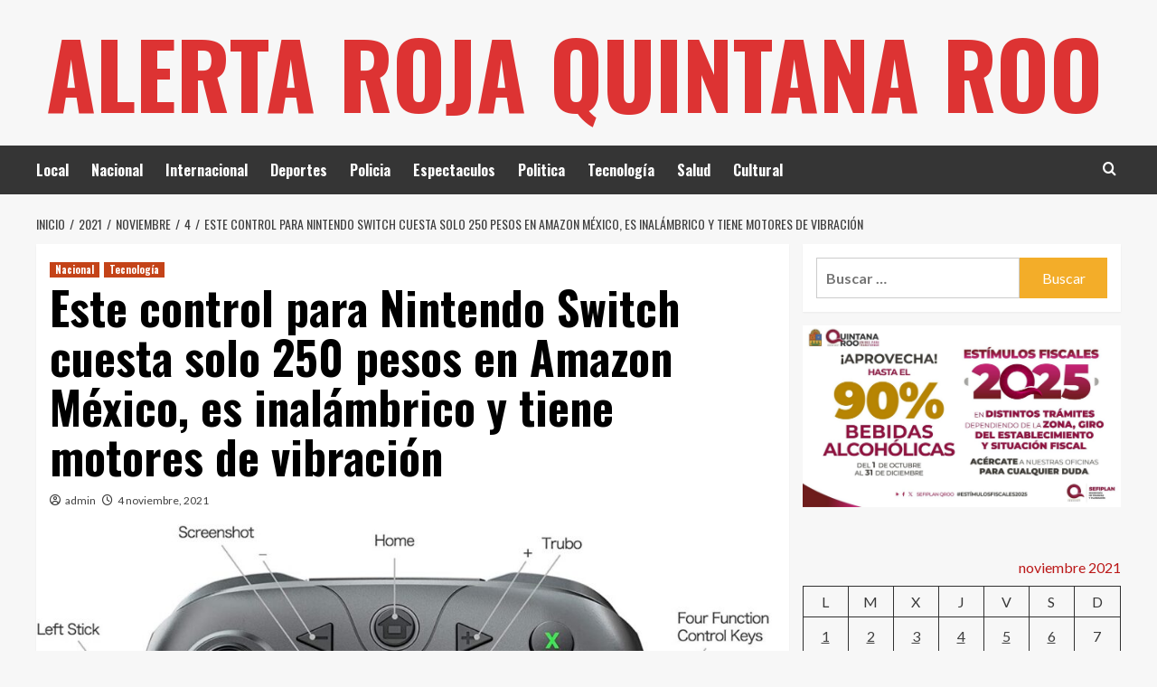

--- FILE ---
content_type: text/html; charset=UTF-8
request_url: https://alertarojaquintanaroo.com/2021/11/04/este-control-para-nintendo-switch-cuesta-solo-250-pesos-en-amazon-mexico-es-inalambrico-y-tiene-motores-de-vibracion/
body_size: 13451
content:
<!doctype html>
<html lang="es">
<head>
    <meta charset="UTF-8">
    <meta name="viewport" content="width=device-width, initial-scale=1">
    <link rel="profile" href="https://gmpg.org/xfn/11">

    <title>Este control para Nintendo Switch cuesta solo 250 pesos en Amazon México, es inalámbrico y tiene motores de vibración &#8211; Alerta Roja Quintana Roo</title>
<meta name='robots' content='max-image-preview:large' />
<link rel='preload' href='https://fonts.googleapis.com/css?family=Source%2BSans%2BPro%3A400%2C700%7CLato%3A400%2C700&#038;subset=latin&#038;display=swap' as='style' onload="this.onload=null;this.rel='stylesheet'" type='text/css' media='all' crossorigin='anonymous'>
<link rel='preconnect' href='https://fonts.googleapis.com' crossorigin='anonymous'>
<link rel='preconnect' href='https://fonts.gstatic.com' crossorigin='anonymous'>
<link rel='dns-prefetch' href='//fonts.googleapis.com' />
<link rel='dns-prefetch' href='//www.googletagmanager.com' />
<link rel='preconnect' href='https://fonts.googleapis.com' />
<link rel='preconnect' href='https://fonts.gstatic.com' />
<link rel="alternate" type="application/rss+xml" title="Alerta Roja Quintana Roo &raquo; Feed" href="https://alertarojaquintanaroo.com/feed/" />
<link rel="alternate" type="application/rss+xml" title="Alerta Roja Quintana Roo &raquo; RSS de los comentarios" href="https://alertarojaquintanaroo.com/comments/feed/" />
<link rel="alternate" title="oEmbed (JSON)" type="application/json+oembed" href="https://alertarojaquintanaroo.com/wp-json/oembed/1.0/embed?url=https%3A%2F%2Falertarojaquintanaroo.com%2F2021%2F11%2F04%2Feste-control-para-nintendo-switch-cuesta-solo-250-pesos-en-amazon-mexico-es-inalambrico-y-tiene-motores-de-vibracion%2F" />
<link rel="alternate" title="oEmbed (XML)" type="text/xml+oembed" href="https://alertarojaquintanaroo.com/wp-json/oembed/1.0/embed?url=https%3A%2F%2Falertarojaquintanaroo.com%2F2021%2F11%2F04%2Feste-control-para-nintendo-switch-cuesta-solo-250-pesos-en-amazon-mexico-es-inalambrico-y-tiene-motores-de-vibracion%2F&#038;format=xml" />
<style id='wp-img-auto-sizes-contain-inline-css' type='text/css'>
img:is([sizes=auto i],[sizes^="auto," i]){contain-intrinsic-size:3000px 1500px}
/*# sourceURL=wp-img-auto-sizes-contain-inline-css */
</style>
<style id='wp-emoji-styles-inline-css' type='text/css'>

	img.wp-smiley, img.emoji {
		display: inline !important;
		border: none !important;
		box-shadow: none !important;
		height: 1em !important;
		width: 1em !important;
		margin: 0 0.07em !important;
		vertical-align: -0.1em !important;
		background: none !important;
		padding: 0 !important;
	}
/*# sourceURL=wp-emoji-styles-inline-css */
</style>
<style id='wp-block-library-inline-css' type='text/css'>
:root{--wp-block-synced-color:#7a00df;--wp-block-synced-color--rgb:122,0,223;--wp-bound-block-color:var(--wp-block-synced-color);--wp-editor-canvas-background:#ddd;--wp-admin-theme-color:#007cba;--wp-admin-theme-color--rgb:0,124,186;--wp-admin-theme-color-darker-10:#006ba1;--wp-admin-theme-color-darker-10--rgb:0,107,160.5;--wp-admin-theme-color-darker-20:#005a87;--wp-admin-theme-color-darker-20--rgb:0,90,135;--wp-admin-border-width-focus:2px}@media (min-resolution:192dpi){:root{--wp-admin-border-width-focus:1.5px}}.wp-element-button{cursor:pointer}:root .has-very-light-gray-background-color{background-color:#eee}:root .has-very-dark-gray-background-color{background-color:#313131}:root .has-very-light-gray-color{color:#eee}:root .has-very-dark-gray-color{color:#313131}:root .has-vivid-green-cyan-to-vivid-cyan-blue-gradient-background{background:linear-gradient(135deg,#00d084,#0693e3)}:root .has-purple-crush-gradient-background{background:linear-gradient(135deg,#34e2e4,#4721fb 50%,#ab1dfe)}:root .has-hazy-dawn-gradient-background{background:linear-gradient(135deg,#faaca8,#dad0ec)}:root .has-subdued-olive-gradient-background{background:linear-gradient(135deg,#fafae1,#67a671)}:root .has-atomic-cream-gradient-background{background:linear-gradient(135deg,#fdd79a,#004a59)}:root .has-nightshade-gradient-background{background:linear-gradient(135deg,#330968,#31cdcf)}:root .has-midnight-gradient-background{background:linear-gradient(135deg,#020381,#2874fc)}:root{--wp--preset--font-size--normal:16px;--wp--preset--font-size--huge:42px}.has-regular-font-size{font-size:1em}.has-larger-font-size{font-size:2.625em}.has-normal-font-size{font-size:var(--wp--preset--font-size--normal)}.has-huge-font-size{font-size:var(--wp--preset--font-size--huge)}.has-text-align-center{text-align:center}.has-text-align-left{text-align:left}.has-text-align-right{text-align:right}.has-fit-text{white-space:nowrap!important}#end-resizable-editor-section{display:none}.aligncenter{clear:both}.items-justified-left{justify-content:flex-start}.items-justified-center{justify-content:center}.items-justified-right{justify-content:flex-end}.items-justified-space-between{justify-content:space-between}.screen-reader-text{border:0;clip-path:inset(50%);height:1px;margin:-1px;overflow:hidden;padding:0;position:absolute;width:1px;word-wrap:normal!important}.screen-reader-text:focus{background-color:#ddd;clip-path:none;color:#444;display:block;font-size:1em;height:auto;left:5px;line-height:normal;padding:15px 23px 14px;text-decoration:none;top:5px;width:auto;z-index:100000}html :where(.has-border-color){border-style:solid}html :where([style*=border-top-color]){border-top-style:solid}html :where([style*=border-right-color]){border-right-style:solid}html :where([style*=border-bottom-color]){border-bottom-style:solid}html :where([style*=border-left-color]){border-left-style:solid}html :where([style*=border-width]){border-style:solid}html :where([style*=border-top-width]){border-top-style:solid}html :where([style*=border-right-width]){border-right-style:solid}html :where([style*=border-bottom-width]){border-bottom-style:solid}html :where([style*=border-left-width]){border-left-style:solid}html :where(img[class*=wp-image-]){height:auto;max-width:100%}:where(figure){margin:0 0 1em}html :where(.is-position-sticky){--wp-admin--admin-bar--position-offset:var(--wp-admin--admin-bar--height,0px)}@media screen and (max-width:600px){html :where(.is-position-sticky){--wp-admin--admin-bar--position-offset:0px}}

/*# sourceURL=wp-block-library-inline-css */
</style><style id='wp-block-calendar-inline-css' type='text/css'>
.wp-block-calendar{text-align:center}.wp-block-calendar td,.wp-block-calendar th{border:1px solid;padding:.25em}.wp-block-calendar th{font-weight:400}.wp-block-calendar caption{background-color:inherit}.wp-block-calendar table{border-collapse:collapse;width:100%}.wp-block-calendar table.has-background th{background-color:inherit}.wp-block-calendar table.has-text-color th{color:inherit}.wp-block-calendar :where(table:not(.has-text-color)){color:#40464d}.wp-block-calendar :where(table:not(.has-text-color)) td,.wp-block-calendar :where(table:not(.has-text-color)) th{border-color:#ddd}:where(.wp-block-calendar table:not(.has-background) th){background:#ddd}
/*# sourceURL=https://alertarojaquintanaroo.com/wp-includes/blocks/calendar/style.min.css */
</style>
<style id='wp-block-image-inline-css' type='text/css'>
.wp-block-image>a,.wp-block-image>figure>a{display:inline-block}.wp-block-image img{box-sizing:border-box;height:auto;max-width:100%;vertical-align:bottom}@media not (prefers-reduced-motion){.wp-block-image img.hide{visibility:hidden}.wp-block-image img.show{animation:show-content-image .4s}}.wp-block-image[style*=border-radius] img,.wp-block-image[style*=border-radius]>a{border-radius:inherit}.wp-block-image.has-custom-border img{box-sizing:border-box}.wp-block-image.aligncenter{text-align:center}.wp-block-image.alignfull>a,.wp-block-image.alignwide>a{width:100%}.wp-block-image.alignfull img,.wp-block-image.alignwide img{height:auto;width:100%}.wp-block-image .aligncenter,.wp-block-image .alignleft,.wp-block-image .alignright,.wp-block-image.aligncenter,.wp-block-image.alignleft,.wp-block-image.alignright{display:table}.wp-block-image .aligncenter>figcaption,.wp-block-image .alignleft>figcaption,.wp-block-image .alignright>figcaption,.wp-block-image.aligncenter>figcaption,.wp-block-image.alignleft>figcaption,.wp-block-image.alignright>figcaption{caption-side:bottom;display:table-caption}.wp-block-image .alignleft{float:left;margin:.5em 1em .5em 0}.wp-block-image .alignright{float:right;margin:.5em 0 .5em 1em}.wp-block-image .aligncenter{margin-left:auto;margin-right:auto}.wp-block-image :where(figcaption){margin-bottom:1em;margin-top:.5em}.wp-block-image.is-style-circle-mask img{border-radius:9999px}@supports ((-webkit-mask-image:none) or (mask-image:none)) or (-webkit-mask-image:none){.wp-block-image.is-style-circle-mask img{border-radius:0;-webkit-mask-image:url('data:image/svg+xml;utf8,<svg viewBox="0 0 100 100" xmlns="http://www.w3.org/2000/svg"><circle cx="50" cy="50" r="50"/></svg>');mask-image:url('data:image/svg+xml;utf8,<svg viewBox="0 0 100 100" xmlns="http://www.w3.org/2000/svg"><circle cx="50" cy="50" r="50"/></svg>');mask-mode:alpha;-webkit-mask-position:center;mask-position:center;-webkit-mask-repeat:no-repeat;mask-repeat:no-repeat;-webkit-mask-size:contain;mask-size:contain}}:root :where(.wp-block-image.is-style-rounded img,.wp-block-image .is-style-rounded img){border-radius:9999px}.wp-block-image figure{margin:0}.wp-lightbox-container{display:flex;flex-direction:column;position:relative}.wp-lightbox-container img{cursor:zoom-in}.wp-lightbox-container img:hover+button{opacity:1}.wp-lightbox-container button{align-items:center;backdrop-filter:blur(16px) saturate(180%);background-color:#5a5a5a40;border:none;border-radius:4px;cursor:zoom-in;display:flex;height:20px;justify-content:center;opacity:0;padding:0;position:absolute;right:16px;text-align:center;top:16px;width:20px;z-index:100}@media not (prefers-reduced-motion){.wp-lightbox-container button{transition:opacity .2s ease}}.wp-lightbox-container button:focus-visible{outline:3px auto #5a5a5a40;outline:3px auto -webkit-focus-ring-color;outline-offset:3px}.wp-lightbox-container button:hover{cursor:pointer;opacity:1}.wp-lightbox-container button:focus{opacity:1}.wp-lightbox-container button:focus,.wp-lightbox-container button:hover,.wp-lightbox-container button:not(:hover):not(:active):not(.has-background){background-color:#5a5a5a40;border:none}.wp-lightbox-overlay{box-sizing:border-box;cursor:zoom-out;height:100vh;left:0;overflow:hidden;position:fixed;top:0;visibility:hidden;width:100%;z-index:100000}.wp-lightbox-overlay .close-button{align-items:center;cursor:pointer;display:flex;justify-content:center;min-height:40px;min-width:40px;padding:0;position:absolute;right:calc(env(safe-area-inset-right) + 16px);top:calc(env(safe-area-inset-top) + 16px);z-index:5000000}.wp-lightbox-overlay .close-button:focus,.wp-lightbox-overlay .close-button:hover,.wp-lightbox-overlay .close-button:not(:hover):not(:active):not(.has-background){background:none;border:none}.wp-lightbox-overlay .lightbox-image-container{height:var(--wp--lightbox-container-height);left:50%;overflow:hidden;position:absolute;top:50%;transform:translate(-50%,-50%);transform-origin:top left;width:var(--wp--lightbox-container-width);z-index:9999999999}.wp-lightbox-overlay .wp-block-image{align-items:center;box-sizing:border-box;display:flex;height:100%;justify-content:center;margin:0;position:relative;transform-origin:0 0;width:100%;z-index:3000000}.wp-lightbox-overlay .wp-block-image img{height:var(--wp--lightbox-image-height);min-height:var(--wp--lightbox-image-height);min-width:var(--wp--lightbox-image-width);width:var(--wp--lightbox-image-width)}.wp-lightbox-overlay .wp-block-image figcaption{display:none}.wp-lightbox-overlay button{background:none;border:none}.wp-lightbox-overlay .scrim{background-color:#fff;height:100%;opacity:.9;position:absolute;width:100%;z-index:2000000}.wp-lightbox-overlay.active{visibility:visible}@media not (prefers-reduced-motion){.wp-lightbox-overlay.active{animation:turn-on-visibility .25s both}.wp-lightbox-overlay.active img{animation:turn-on-visibility .35s both}.wp-lightbox-overlay.show-closing-animation:not(.active){animation:turn-off-visibility .35s both}.wp-lightbox-overlay.show-closing-animation:not(.active) img{animation:turn-off-visibility .25s both}.wp-lightbox-overlay.zoom.active{animation:none;opacity:1;visibility:visible}.wp-lightbox-overlay.zoom.active .lightbox-image-container{animation:lightbox-zoom-in .4s}.wp-lightbox-overlay.zoom.active .lightbox-image-container img{animation:none}.wp-lightbox-overlay.zoom.active .scrim{animation:turn-on-visibility .4s forwards}.wp-lightbox-overlay.zoom.show-closing-animation:not(.active){animation:none}.wp-lightbox-overlay.zoom.show-closing-animation:not(.active) .lightbox-image-container{animation:lightbox-zoom-out .4s}.wp-lightbox-overlay.zoom.show-closing-animation:not(.active) .lightbox-image-container img{animation:none}.wp-lightbox-overlay.zoom.show-closing-animation:not(.active) .scrim{animation:turn-off-visibility .4s forwards}}@keyframes show-content-image{0%{visibility:hidden}99%{visibility:hidden}to{visibility:visible}}@keyframes turn-on-visibility{0%{opacity:0}to{opacity:1}}@keyframes turn-off-visibility{0%{opacity:1;visibility:visible}99%{opacity:0;visibility:visible}to{opacity:0;visibility:hidden}}@keyframes lightbox-zoom-in{0%{transform:translate(calc((-100vw + var(--wp--lightbox-scrollbar-width))/2 + var(--wp--lightbox-initial-left-position)),calc(-50vh + var(--wp--lightbox-initial-top-position))) scale(var(--wp--lightbox-scale))}to{transform:translate(-50%,-50%) scale(1)}}@keyframes lightbox-zoom-out{0%{transform:translate(-50%,-50%) scale(1);visibility:visible}99%{visibility:visible}to{transform:translate(calc((-100vw + var(--wp--lightbox-scrollbar-width))/2 + var(--wp--lightbox-initial-left-position)),calc(-50vh + var(--wp--lightbox-initial-top-position))) scale(var(--wp--lightbox-scale));visibility:hidden}}
/*# sourceURL=https://alertarojaquintanaroo.com/wp-includes/blocks/image/style.min.css */
</style>
<style id='wp-block-image-theme-inline-css' type='text/css'>
:root :where(.wp-block-image figcaption){color:#555;font-size:13px;text-align:center}.is-dark-theme :root :where(.wp-block-image figcaption){color:#ffffffa6}.wp-block-image{margin:0 0 1em}
/*# sourceURL=https://alertarojaquintanaroo.com/wp-includes/blocks/image/theme.min.css */
</style>
<style id='global-styles-inline-css' type='text/css'>
:root{--wp--preset--aspect-ratio--square: 1;--wp--preset--aspect-ratio--4-3: 4/3;--wp--preset--aspect-ratio--3-4: 3/4;--wp--preset--aspect-ratio--3-2: 3/2;--wp--preset--aspect-ratio--2-3: 2/3;--wp--preset--aspect-ratio--16-9: 16/9;--wp--preset--aspect-ratio--9-16: 9/16;--wp--preset--color--black: #000000;--wp--preset--color--cyan-bluish-gray: #abb8c3;--wp--preset--color--white: #ffffff;--wp--preset--color--pale-pink: #f78da7;--wp--preset--color--vivid-red: #cf2e2e;--wp--preset--color--luminous-vivid-orange: #ff6900;--wp--preset--color--luminous-vivid-amber: #fcb900;--wp--preset--color--light-green-cyan: #7bdcb5;--wp--preset--color--vivid-green-cyan: #00d084;--wp--preset--color--pale-cyan-blue: #8ed1fc;--wp--preset--color--vivid-cyan-blue: #0693e3;--wp--preset--color--vivid-purple: #9b51e0;--wp--preset--gradient--vivid-cyan-blue-to-vivid-purple: linear-gradient(135deg,rgb(6,147,227) 0%,rgb(155,81,224) 100%);--wp--preset--gradient--light-green-cyan-to-vivid-green-cyan: linear-gradient(135deg,rgb(122,220,180) 0%,rgb(0,208,130) 100%);--wp--preset--gradient--luminous-vivid-amber-to-luminous-vivid-orange: linear-gradient(135deg,rgb(252,185,0) 0%,rgb(255,105,0) 100%);--wp--preset--gradient--luminous-vivid-orange-to-vivid-red: linear-gradient(135deg,rgb(255,105,0) 0%,rgb(207,46,46) 100%);--wp--preset--gradient--very-light-gray-to-cyan-bluish-gray: linear-gradient(135deg,rgb(238,238,238) 0%,rgb(169,184,195) 100%);--wp--preset--gradient--cool-to-warm-spectrum: linear-gradient(135deg,rgb(74,234,220) 0%,rgb(151,120,209) 20%,rgb(207,42,186) 40%,rgb(238,44,130) 60%,rgb(251,105,98) 80%,rgb(254,248,76) 100%);--wp--preset--gradient--blush-light-purple: linear-gradient(135deg,rgb(255,206,236) 0%,rgb(152,150,240) 100%);--wp--preset--gradient--blush-bordeaux: linear-gradient(135deg,rgb(254,205,165) 0%,rgb(254,45,45) 50%,rgb(107,0,62) 100%);--wp--preset--gradient--luminous-dusk: linear-gradient(135deg,rgb(255,203,112) 0%,rgb(199,81,192) 50%,rgb(65,88,208) 100%);--wp--preset--gradient--pale-ocean: linear-gradient(135deg,rgb(255,245,203) 0%,rgb(182,227,212) 50%,rgb(51,167,181) 100%);--wp--preset--gradient--electric-grass: linear-gradient(135deg,rgb(202,248,128) 0%,rgb(113,206,126) 100%);--wp--preset--gradient--midnight: linear-gradient(135deg,rgb(2,3,129) 0%,rgb(40,116,252) 100%);--wp--preset--font-size--small: 13px;--wp--preset--font-size--medium: 20px;--wp--preset--font-size--large: 36px;--wp--preset--font-size--x-large: 42px;--wp--preset--spacing--20: 0.44rem;--wp--preset--spacing--30: 0.67rem;--wp--preset--spacing--40: 1rem;--wp--preset--spacing--50: 1.5rem;--wp--preset--spacing--60: 2.25rem;--wp--preset--spacing--70: 3.38rem;--wp--preset--spacing--80: 5.06rem;--wp--preset--shadow--natural: 6px 6px 9px rgba(0, 0, 0, 0.2);--wp--preset--shadow--deep: 12px 12px 50px rgba(0, 0, 0, 0.4);--wp--preset--shadow--sharp: 6px 6px 0px rgba(0, 0, 0, 0.2);--wp--preset--shadow--outlined: 6px 6px 0px -3px rgb(255, 255, 255), 6px 6px rgb(0, 0, 0);--wp--preset--shadow--crisp: 6px 6px 0px rgb(0, 0, 0);}:root { --wp--style--global--content-size: 800px;--wp--style--global--wide-size: 1200px; }:where(body) { margin: 0; }.wp-site-blocks > .alignleft { float: left; margin-right: 2em; }.wp-site-blocks > .alignright { float: right; margin-left: 2em; }.wp-site-blocks > .aligncenter { justify-content: center; margin-left: auto; margin-right: auto; }:where(.wp-site-blocks) > * { margin-block-start: 24px; margin-block-end: 0; }:where(.wp-site-blocks) > :first-child { margin-block-start: 0; }:where(.wp-site-blocks) > :last-child { margin-block-end: 0; }:root { --wp--style--block-gap: 24px; }:root :where(.is-layout-flow) > :first-child{margin-block-start: 0;}:root :where(.is-layout-flow) > :last-child{margin-block-end: 0;}:root :where(.is-layout-flow) > *{margin-block-start: 24px;margin-block-end: 0;}:root :where(.is-layout-constrained) > :first-child{margin-block-start: 0;}:root :where(.is-layout-constrained) > :last-child{margin-block-end: 0;}:root :where(.is-layout-constrained) > *{margin-block-start: 24px;margin-block-end: 0;}:root :where(.is-layout-flex){gap: 24px;}:root :where(.is-layout-grid){gap: 24px;}.is-layout-flow > .alignleft{float: left;margin-inline-start: 0;margin-inline-end: 2em;}.is-layout-flow > .alignright{float: right;margin-inline-start: 2em;margin-inline-end: 0;}.is-layout-flow > .aligncenter{margin-left: auto !important;margin-right: auto !important;}.is-layout-constrained > .alignleft{float: left;margin-inline-start: 0;margin-inline-end: 2em;}.is-layout-constrained > .alignright{float: right;margin-inline-start: 2em;margin-inline-end: 0;}.is-layout-constrained > .aligncenter{margin-left: auto !important;margin-right: auto !important;}.is-layout-constrained > :where(:not(.alignleft):not(.alignright):not(.alignfull)){max-width: var(--wp--style--global--content-size);margin-left: auto !important;margin-right: auto !important;}.is-layout-constrained > .alignwide{max-width: var(--wp--style--global--wide-size);}body .is-layout-flex{display: flex;}.is-layout-flex{flex-wrap: wrap;align-items: center;}.is-layout-flex > :is(*, div){margin: 0;}body .is-layout-grid{display: grid;}.is-layout-grid > :is(*, div){margin: 0;}body{padding-top: 0px;padding-right: 0px;padding-bottom: 0px;padding-left: 0px;}a:where(:not(.wp-element-button)){text-decoration: none;}:root :where(.wp-element-button, .wp-block-button__link){background-color: #32373c;border-radius: 0;border-width: 0;color: #fff;font-family: inherit;font-size: inherit;font-style: inherit;font-weight: inherit;letter-spacing: inherit;line-height: inherit;padding-top: calc(0.667em + 2px);padding-right: calc(1.333em + 2px);padding-bottom: calc(0.667em + 2px);padding-left: calc(1.333em + 2px);text-decoration: none;text-transform: inherit;}.has-black-color{color: var(--wp--preset--color--black) !important;}.has-cyan-bluish-gray-color{color: var(--wp--preset--color--cyan-bluish-gray) !important;}.has-white-color{color: var(--wp--preset--color--white) !important;}.has-pale-pink-color{color: var(--wp--preset--color--pale-pink) !important;}.has-vivid-red-color{color: var(--wp--preset--color--vivid-red) !important;}.has-luminous-vivid-orange-color{color: var(--wp--preset--color--luminous-vivid-orange) !important;}.has-luminous-vivid-amber-color{color: var(--wp--preset--color--luminous-vivid-amber) !important;}.has-light-green-cyan-color{color: var(--wp--preset--color--light-green-cyan) !important;}.has-vivid-green-cyan-color{color: var(--wp--preset--color--vivid-green-cyan) !important;}.has-pale-cyan-blue-color{color: var(--wp--preset--color--pale-cyan-blue) !important;}.has-vivid-cyan-blue-color{color: var(--wp--preset--color--vivid-cyan-blue) !important;}.has-vivid-purple-color{color: var(--wp--preset--color--vivid-purple) !important;}.has-black-background-color{background-color: var(--wp--preset--color--black) !important;}.has-cyan-bluish-gray-background-color{background-color: var(--wp--preset--color--cyan-bluish-gray) !important;}.has-white-background-color{background-color: var(--wp--preset--color--white) !important;}.has-pale-pink-background-color{background-color: var(--wp--preset--color--pale-pink) !important;}.has-vivid-red-background-color{background-color: var(--wp--preset--color--vivid-red) !important;}.has-luminous-vivid-orange-background-color{background-color: var(--wp--preset--color--luminous-vivid-orange) !important;}.has-luminous-vivid-amber-background-color{background-color: var(--wp--preset--color--luminous-vivid-amber) !important;}.has-light-green-cyan-background-color{background-color: var(--wp--preset--color--light-green-cyan) !important;}.has-vivid-green-cyan-background-color{background-color: var(--wp--preset--color--vivid-green-cyan) !important;}.has-pale-cyan-blue-background-color{background-color: var(--wp--preset--color--pale-cyan-blue) !important;}.has-vivid-cyan-blue-background-color{background-color: var(--wp--preset--color--vivid-cyan-blue) !important;}.has-vivid-purple-background-color{background-color: var(--wp--preset--color--vivid-purple) !important;}.has-black-border-color{border-color: var(--wp--preset--color--black) !important;}.has-cyan-bluish-gray-border-color{border-color: var(--wp--preset--color--cyan-bluish-gray) !important;}.has-white-border-color{border-color: var(--wp--preset--color--white) !important;}.has-pale-pink-border-color{border-color: var(--wp--preset--color--pale-pink) !important;}.has-vivid-red-border-color{border-color: var(--wp--preset--color--vivid-red) !important;}.has-luminous-vivid-orange-border-color{border-color: var(--wp--preset--color--luminous-vivid-orange) !important;}.has-luminous-vivid-amber-border-color{border-color: var(--wp--preset--color--luminous-vivid-amber) !important;}.has-light-green-cyan-border-color{border-color: var(--wp--preset--color--light-green-cyan) !important;}.has-vivid-green-cyan-border-color{border-color: var(--wp--preset--color--vivid-green-cyan) !important;}.has-pale-cyan-blue-border-color{border-color: var(--wp--preset--color--pale-cyan-blue) !important;}.has-vivid-cyan-blue-border-color{border-color: var(--wp--preset--color--vivid-cyan-blue) !important;}.has-vivid-purple-border-color{border-color: var(--wp--preset--color--vivid-purple) !important;}.has-vivid-cyan-blue-to-vivid-purple-gradient-background{background: var(--wp--preset--gradient--vivid-cyan-blue-to-vivid-purple) !important;}.has-light-green-cyan-to-vivid-green-cyan-gradient-background{background: var(--wp--preset--gradient--light-green-cyan-to-vivid-green-cyan) !important;}.has-luminous-vivid-amber-to-luminous-vivid-orange-gradient-background{background: var(--wp--preset--gradient--luminous-vivid-amber-to-luminous-vivid-orange) !important;}.has-luminous-vivid-orange-to-vivid-red-gradient-background{background: var(--wp--preset--gradient--luminous-vivid-orange-to-vivid-red) !important;}.has-very-light-gray-to-cyan-bluish-gray-gradient-background{background: var(--wp--preset--gradient--very-light-gray-to-cyan-bluish-gray) !important;}.has-cool-to-warm-spectrum-gradient-background{background: var(--wp--preset--gradient--cool-to-warm-spectrum) !important;}.has-blush-light-purple-gradient-background{background: var(--wp--preset--gradient--blush-light-purple) !important;}.has-blush-bordeaux-gradient-background{background: var(--wp--preset--gradient--blush-bordeaux) !important;}.has-luminous-dusk-gradient-background{background: var(--wp--preset--gradient--luminous-dusk) !important;}.has-pale-ocean-gradient-background{background: var(--wp--preset--gradient--pale-ocean) !important;}.has-electric-grass-gradient-background{background: var(--wp--preset--gradient--electric-grass) !important;}.has-midnight-gradient-background{background: var(--wp--preset--gradient--midnight) !important;}.has-small-font-size{font-size: var(--wp--preset--font-size--small) !important;}.has-medium-font-size{font-size: var(--wp--preset--font-size--medium) !important;}.has-large-font-size{font-size: var(--wp--preset--font-size--large) !important;}.has-x-large-font-size{font-size: var(--wp--preset--font-size--x-large) !important;}
/*# sourceURL=global-styles-inline-css */
</style>

<link rel='stylesheet' id='hardnews-google-fonts-css' href='https://fonts.googleapis.com/css?family=Oswald:300,400,700' type='text/css' media='all' />
<link rel='stylesheet' id='bootstrap-css' href='https://alertarojaquintanaroo.com/wp-content/themes/covernews/assets/bootstrap/css/bootstrap.min.css?ver=6.9' type='text/css' media='all' />
<link rel='stylesheet' id='covernews-style-css' href='https://alertarojaquintanaroo.com/wp-content/themes/covernews/style.min.css?ver=2.0.3' type='text/css' media='all' />
<link rel='stylesheet' id='hardnews-css' href='https://alertarojaquintanaroo.com/wp-content/themes/hardnews/style.css?ver=2.0.3' type='text/css' media='all' />
<link rel='stylesheet' id='covernews-google-fonts-css' href='https://fonts.googleapis.com/css?family=Source%2BSans%2BPro%3A400%2C700%7CLato%3A400%2C700&#038;subset=latin&#038;display=swap' type='text/css' media='all' />
<link rel='stylesheet' id='covernews-icons-css' href='https://alertarojaquintanaroo.com/wp-content/themes/covernews/assets/icons/style.css?ver=6.9' type='text/css' media='all' />
<script type="text/javascript" src="https://alertarojaquintanaroo.com/wp-includes/js/jquery/jquery.min.js?ver=3.7.1" id="jquery-core-js"></script>
<script type="text/javascript" src="https://alertarojaquintanaroo.com/wp-includes/js/jquery/jquery-migrate.min.js?ver=3.4.1" id="jquery-migrate-js"></script>
<link rel="https://api.w.org/" href="https://alertarojaquintanaroo.com/wp-json/" /><link rel="alternate" title="JSON" type="application/json" href="https://alertarojaquintanaroo.com/wp-json/wp/v2/posts/5308" /><link rel="EditURI" type="application/rsd+xml" title="RSD" href="https://alertarojaquintanaroo.com/xmlrpc.php?rsd" />
<meta name="generator" content="WordPress 6.9" />
<link rel="canonical" href="https://alertarojaquintanaroo.com/2021/11/04/este-control-para-nintendo-switch-cuesta-solo-250-pesos-en-amazon-mexico-es-inalambrico-y-tiene-motores-de-vibracion/" />
<link rel='shortlink' href='https://alertarojaquintanaroo.com/?p=5308' />

		<!-- GA Google Analytics @ https://m0n.co/ga -->
		<script async src="https://www.googletagmanager.com/gtag/js?id=G-2HV4RCRCKQ"></script>
		<script>
			window.dataLayer = window.dataLayer || [];
			function gtag(){dataLayer.push(arguments);}
			gtag('js', new Date());
			gtag('config', 'G-2HV4RCRCKQ');
		</script>

	<meta name="generator" content="Site Kit by Google 1.170.0" /><style data-context="foundation-flickity-css">/*! Flickity v2.0.2
http://flickity.metafizzy.co
---------------------------------------------- */.flickity-enabled{position:relative}.flickity-enabled:focus{outline:0}.flickity-viewport{overflow:hidden;position:relative;height:100%}.flickity-slider{position:absolute;width:100%;height:100%}.flickity-enabled.is-draggable{-webkit-tap-highlight-color:transparent;tap-highlight-color:transparent;-webkit-user-select:none;-moz-user-select:none;-ms-user-select:none;user-select:none}.flickity-enabled.is-draggable .flickity-viewport{cursor:move;cursor:-webkit-grab;cursor:grab}.flickity-enabled.is-draggable .flickity-viewport.is-pointer-down{cursor:-webkit-grabbing;cursor:grabbing}.flickity-prev-next-button{position:absolute;top:50%;width:44px;height:44px;border:none;border-radius:50%;background:#fff;background:hsla(0,0%,100%,.75);cursor:pointer;-webkit-transform:translateY(-50%);transform:translateY(-50%)}.flickity-prev-next-button:hover{background:#fff}.flickity-prev-next-button:focus{outline:0;box-shadow:0 0 0 5px #09f}.flickity-prev-next-button:active{opacity:.6}.flickity-prev-next-button.previous{left:10px}.flickity-prev-next-button.next{right:10px}.flickity-rtl .flickity-prev-next-button.previous{left:auto;right:10px}.flickity-rtl .flickity-prev-next-button.next{right:auto;left:10px}.flickity-prev-next-button:disabled{opacity:.3;cursor:auto}.flickity-prev-next-button svg{position:absolute;left:20%;top:20%;width:60%;height:60%}.flickity-prev-next-button .arrow{fill:#333}.flickity-page-dots{position:absolute;width:100%;bottom:-25px;padding:0;margin:0;list-style:none;text-align:center;line-height:1}.flickity-rtl .flickity-page-dots{direction:rtl}.flickity-page-dots .dot{display:inline-block;width:10px;height:10px;margin:0 8px;background:#333;border-radius:50%;opacity:.25;cursor:pointer}.flickity-page-dots .dot.is-selected{opacity:1}</style><style data-context="foundation-slideout-css">.slideout-menu{position:fixed;left:0;top:0;bottom:0;right:auto;z-index:0;width:256px;overflow-y:auto;-webkit-overflow-scrolling:touch;display:none}.slideout-menu.pushit-right{left:auto;right:0}.slideout-panel{position:relative;z-index:1;will-change:transform}.slideout-open,.slideout-open .slideout-panel,.slideout-open body{overflow:hidden}.slideout-open .slideout-menu{display:block}.pushit{display:none}</style>        <style type="text/css">
                        .site-title a,
            .site-header .site-branding .site-title a:visited,
            .site-header .site-branding .site-title a:hover,
            .site-description {
                color: #dd3333            }

            body.aft-dark-mode .site-title a,
      body.aft-dark-mode .site-header .site-branding .site-title a:visited,
      body.aft-dark-mode .site-header .site-branding .site-title a:hover,
      body.aft-dark-mode .site-description {
        color: #ffffff;
      }

            .site-branding .site-title {
                font-size: 48px;
            }

            @media only screen and (max-width: 640px) {
                .header-layout-3 .site-header .site-branding .site-title,
                .site-branding .site-title {
                    font-size: 60px;

                }
              }   

           @media only screen and (max-width: 375px) {
               .header-layout-3 .site-header .site-branding .site-title,
               .site-branding .site-title {
                        font-size: 50px;

                    }
                }
                
                    .elementor-template-full-width .elementor-section.elementor-section-full_width > .elementor-container,
        .elementor-template-full-width .elementor-section.elementor-section-boxed > .elementor-container{
            max-width: 1200px;
        }
        @media (min-width: 1600px){
            .elementor-template-full-width .elementor-section.elementor-section-full_width > .elementor-container,
            .elementor-template-full-width .elementor-section.elementor-section-boxed > .elementor-container{
                max-width: 1600px;
            }
        }
        
        .align-content-left .elementor-section-stretched,
        .align-content-right .elementor-section-stretched {
            max-width: 100%;
            left: 0 !important;
        }


        </style>
        <link rel="icon" href="https://alertarojaquintanaroo.com/wp-content/uploads/2020/06/cropped-Mesa-de-trabajo-1-100-2-32x32.jpg" sizes="32x32" />
<link rel="icon" href="https://alertarojaquintanaroo.com/wp-content/uploads/2020/06/cropped-Mesa-de-trabajo-1-100-2-192x192.jpg" sizes="192x192" />
<link rel="apple-touch-icon" href="https://alertarojaquintanaroo.com/wp-content/uploads/2020/06/cropped-Mesa-de-trabajo-1-100-2-180x180.jpg" />
<meta name="msapplication-TileImage" content="https://alertarojaquintanaroo.com/wp-content/uploads/2020/06/cropped-Mesa-de-trabajo-1-100-2-270x270.jpg" />
<style>.ios7.web-app-mode.has-fixed header{ background-color: rgba(234,48,2,.88);}</style></head>

<body data-rsssl=1 class="wp-singular post-template-default single single-post postid-5308 single-format-standard wp-embed-responsive wp-theme-covernews wp-child-theme-hardnews default-content-layout archive-layout-grid scrollup-sticky-header aft-sticky-header aft-sticky-sidebar default aft-container-default aft-main-banner-slider-editors-picks-trending single-content-mode-default header-image-default align-content-left aft-and">


<div id="page" class="site">
    <a class="skip-link screen-reader-text" href="#content">Saltar al contenido</a>

<div class="header-layout-3">
<header id="masthead" class="site-header">
        <div class="masthead-banner " data-background="">
        <div class="container">
            <div class="row">
                <div class="col-md-12">
                    <div class="site-branding">
                                                    <p class="site-title font-family-1">
                                <a href="https://alertarojaquintanaroo.com/"
                                   rel="home">Alerta Roja Quintana Roo</a>
                            </p>
                        
                                            </div>
                </div>
                <div class="col-md-12">
                                    </div>
            </div>
        </div>
    </div>
    <nav id="site-navigation" class="main-navigation">
        <div class="container">
            <div class="row">
                <div class="kol-12">
                    <div class="navigation-container">



                        <span class="toggle-menu" aria-controls="primary-menu" aria-expanded="false">
                                <span class="screen-reader-text">Menú principal</span>
                                 <i class="ham"></i>
                        </span>
                        <span class="af-mobile-site-title-wrap">
                                                        <p class="site-title font-family-1">
                                <a href="https://alertarojaquintanaroo.com/"
                                   rel="home">Alerta Roja Quintana Roo</a>
                            </p>
                        </span>
                        <div class="menu main-menu"><ul id="primary-menu" class="menu"><li id="menu-item-4835" class="menu-item menu-item-type-taxonomy menu-item-object-category menu-item-4835"><a href="https://alertarojaquintanaroo.com/category/local/">Local</a></li>
<li id="menu-item-4836" class="menu-item menu-item-type-taxonomy menu-item-object-category current-post-ancestor current-menu-parent current-post-parent menu-item-4836"><a href="https://alertarojaquintanaroo.com/category/nacional/">Nacional</a></li>
<li id="menu-item-4837" class="menu-item menu-item-type-taxonomy menu-item-object-category menu-item-4837"><a href="https://alertarojaquintanaroo.com/category/internacional/">Internacional</a></li>
<li id="menu-item-4838" class="menu-item menu-item-type-taxonomy menu-item-object-category menu-item-4838"><a href="https://alertarojaquintanaroo.com/category/deportes/">Deportes</a></li>
<li id="menu-item-4839" class="menu-item menu-item-type-taxonomy menu-item-object-category menu-item-4839"><a href="https://alertarojaquintanaroo.com/category/policia/">Policia</a></li>
<li id="menu-item-4840" class="menu-item menu-item-type-taxonomy menu-item-object-category menu-item-4840"><a href="https://alertarojaquintanaroo.com/category/espectaculos/">Espectaculos</a></li>
<li id="menu-item-4841" class="menu-item menu-item-type-taxonomy menu-item-object-category menu-item-4841"><a href="https://alertarojaquintanaroo.com/category/politica/">Politica</a></li>
<li id="menu-item-4842" class="menu-item menu-item-type-taxonomy menu-item-object-category current-post-ancestor current-menu-parent current-post-parent menu-item-4842"><a href="https://alertarojaquintanaroo.com/category/tecnologia/">Tecnología</a></li>
<li id="menu-item-4843" class="menu-item menu-item-type-taxonomy menu-item-object-category menu-item-4843"><a href="https://alertarojaquintanaroo.com/category/salud/">Salud</a></li>
<li id="menu-item-4844" class="menu-item menu-item-type-taxonomy menu-item-object-category menu-item-4844"><a href="https://alertarojaquintanaroo.com/category/cultural/">Cultural</a></li>
</ul></div>
                        <div class="cart-search">

                            <div class="af-search-wrap">
                                <div class="search-overlay">
                                    <a href="#" title="Search" class="search-icon">
                                        <i class="fa fa-search"></i>
                                    </a>
                                    <div class="af-search-form">
                                        <form role="search" method="get" class="search-form" action="https://alertarojaquintanaroo.com/">
				<label>
					<span class="screen-reader-text">Buscar:</span>
					<input type="search" class="search-field" placeholder="Buscar &hellip;" value="" name="s" />
				</label>
				<input type="submit" class="search-submit" value="Buscar" />
			</form>                                    </div>
                                </div>
                            </div>
                        </div>


                    </div>
                </div>
            </div>
        </div>
    </nav>
</header>


</div>



    <div id="content" class="container">
    <div class="em-breadcrumbs font-family-1 covernews-breadcrumbs">
      <div class="row">
        <div role="navigation" aria-label="Breadcrumbs" class="breadcrumb-trail breadcrumbs" itemprop="breadcrumb"><ul class="trail-items" itemscope itemtype="http://schema.org/BreadcrumbList"><meta name="numberOfItems" content="5" /><meta name="itemListOrder" content="Ascending" /><li itemprop="itemListElement" itemscope itemtype="http://schema.org/ListItem" class="trail-item trail-begin"><a href="https://alertarojaquintanaroo.com/" rel="home" itemprop="item"><span itemprop="name">Inicio</span></a><meta itemprop="position" content="1" /></li><li itemprop="itemListElement" itemscope itemtype="http://schema.org/ListItem" class="trail-item"><a href="https://alertarojaquintanaroo.com/2021/" itemprop="item"><span itemprop="name">2021</span></a><meta itemprop="position" content="2" /></li><li itemprop="itemListElement" itemscope itemtype="http://schema.org/ListItem" class="trail-item"><a href="https://alertarojaquintanaroo.com/2021/11/" itemprop="item"><span itemprop="name">noviembre</span></a><meta itemprop="position" content="3" /></li><li itemprop="itemListElement" itemscope itemtype="http://schema.org/ListItem" class="trail-item"><a href="https://alertarojaquintanaroo.com/2021/11/04/" itemprop="item"><span itemprop="name">4</span></a><meta itemprop="position" content="4" /></li><li itemprop="itemListElement" itemscope itemtype="http://schema.org/ListItem" class="trail-item trail-end"><a href="https://alertarojaquintanaroo.com/2021/11/04/este-control-para-nintendo-switch-cuesta-solo-250-pesos-en-amazon-mexico-es-inalambrico-y-tiene-motores-de-vibracion/" itemprop="item"><span itemprop="name">Este control para Nintendo Switch cuesta solo 250 pesos en Amazon México, es inalámbrico y tiene motores de vibración</span></a><meta itemprop="position" content="5" /></li></ul></div>      </div>
    </div>
        <div class="section-block-upper row">
                <div id="primary" class="content-area">
                    <main id="main" class="site-main">

                                                    <article id="post-5308" class="af-single-article post-5308 post type-post status-publish format-standard has-post-thumbnail hentry category-nacional category-tecnologia">
                                <div class="entry-content-wrap">
                                    <header class="entry-header">

    <div class="header-details-wrapper">
        <div class="entry-header-details">
                            <div class="figure-categories figure-categories-bg">
                                        <ul class="cat-links"><li class="meta-category">
                             <a class="covernews-categories category-color-1"
                            href="https://alertarojaquintanaroo.com/category/nacional/" 
                            aria-label="Ver todas las publicaciones en Nacional"> 
                                 Nacional
                             </a>
                        </li><li class="meta-category">
                             <a class="covernews-categories category-color-1"
                            href="https://alertarojaquintanaroo.com/category/tecnologia/" 
                            aria-label="Ver todas las publicaciones en Tecnología"> 
                                 Tecnología
                             </a>
                        </li></ul>                </div>
                        <h1 class="entry-title">Este control para Nintendo Switch cuesta solo 250 pesos en Amazon México, es inalámbrico y tiene motores de vibración</h1>
            
                
    <span class="author-links">

      
        <span class="item-metadata posts-author">
          <i class="far fa-user-circle"></i>
                          <a href="https://alertarojaquintanaroo.com/author/admin-2/">
                    admin                </a>
               </span>
                    <span class="item-metadata posts-date">
          <i class="far fa-clock"></i>
          <a href="https://alertarojaquintanaroo.com/2021/11/">
            4 noviembre, 2021          </a>
        </span>
                </span>
                

                    </div>
    </div>

        <div class="aft-post-thumbnail-wrapper">    
                    <div class="post-thumbnail full-width-image">
                    <img width="1024" height="942" src="https://alertarojaquintanaroo.com/wp-content/uploads/2021/10/2222222-5-1024x942.jpg" class="attachment-covernews-featured size-covernews-featured wp-post-image" alt="2222222" decoding="async" fetchpriority="high" srcset="https://alertarojaquintanaroo.com/wp-content/uploads/2021/10/2222222-5-1024x942.jpg 1024w, https://alertarojaquintanaroo.com/wp-content/uploads/2021/10/2222222-5-300x276.jpg 300w, https://alertarojaquintanaroo.com/wp-content/uploads/2021/10/2222222-5-768x707.jpg 768w, https://alertarojaquintanaroo.com/wp-content/uploads/2021/10/2222222-5.jpg 1366w" sizes="(max-width: 1024px) 100vw, 1024px" loading="lazy" />                </div>
            
                </div>
    </header><!-- .entry-header -->                                    

    <div class="entry-content">
        <p>Existe un control para <strong>Nintendo Switch</strong> que estaba disponible por tan solo 259 pesos pero poco después de realizar la publicación este se agotó. Ahora tenemos otra opción.</p>
<p>El mismo vendedor tiene otro modelo <strong>disponible en Amazon México</strong> con algunas diferencias en el diseño y por un precio menor, costando apenas 249 pesos.</p>
<p>Al igual que el que publicamos antes, este cuenta con <strong>envío gratuito</strong> para los usuarios que tengan una suscripción activa de Amazon Prime. Eso sí, <strong>el envío puede tardar algunos días</strong>, como por ejemplo, a nosotros nos marca que llegaría el lunes.</p>
<p>Tiene un diseño estándar de controles para videojuegos, incluye su <strong>botón de captura de fotos y video</strong> además de tener funciones turbo. A pesar de su bajo costo, <strong>es inalámbrico, tiene dos motores de vibración, giroscopio</strong> y su batería de 1,200 mAh tiene una duración aproximada de ocho horas y <strong>se carga por medio de USB tipo C</strong>.</p>
                    <div class="post-item-metadata entry-meta">
                            </div>
               
        
	<nav class="navigation post-navigation" aria-label="Post navigation">
		<h2 class="screen-reader-text">Post navigation</h2>
		<div class="nav-links"><div class="nav-previous"><a href="https://alertarojaquintanaroo.com/2021/11/04/empresa-busca-crear-industria-cannabica-en-mexico-para-construccion-de-casas/" rel="prev">Previous: <span class="em-post-navigation nav-title">Empresa busca crear industria cannábica en México para construcción de casas</span></a></div><div class="nav-next"><a href="https://alertarojaquintanaroo.com/2021/11/05/argelia-acusa-a-marruecos-ante-la-onu-de-terrorismo-de-estado/" rel="next">Next: <span class="em-post-navigation nav-title">Argelia acusa a Marruecos ante la ONU de “terrorismo de Estado”</span></a></div></div>
	</nav>            </div><!-- .entry-content -->


                                </div>
                                
<div class="promotionspace enable-promotionspace">
  <div class="em-reated-posts  col-ten">
    <div class="row">
                <h3 class="related-title">
            Más historias          </h3>
                <div class="row">
                      <div class="col-sm-4 latest-posts-grid" data-mh="latest-posts-grid">
              <div class="spotlight-post">
                <figure class="categorised-article inside-img">
                  <div class="categorised-article-wrapper">
                    <div class="data-bg-hover data-bg-categorised read-bg-img">
                      <a href="https://alertarojaquintanaroo.com/2026/01/22/internet-de-la-cfe-desde-150-pesos-requisitos-y-como-contratar-el-servicio-este-2026/"
                        aria-label="Internet de la CFE desde 150 pesos: requisitos y cómo contratar el servicio este 2026">
                        <img width="300" height="169" src="https://alertarojaquintanaroo.com/wp-content/uploads/2026/01/WhatsApp-Image-2026-01-22-at-10.41.13-300x169.jpeg" class="attachment-medium size-medium wp-post-image" alt="WhatsApp Image 2026-01-22 at 10.41.13" decoding="async" srcset="https://alertarojaquintanaroo.com/wp-content/uploads/2026/01/WhatsApp-Image-2026-01-22-at-10.41.13-300x169.jpeg 300w, https://alertarojaquintanaroo.com/wp-content/uploads/2026/01/WhatsApp-Image-2026-01-22-at-10.41.13-1024x577.jpeg 1024w, https://alertarojaquintanaroo.com/wp-content/uploads/2026/01/WhatsApp-Image-2026-01-22-at-10.41.13-768x432.jpeg 768w, https://alertarojaquintanaroo.com/wp-content/uploads/2026/01/WhatsApp-Image-2026-01-22-at-10.41.13.jpeg 1300w" sizes="(max-width: 300px) 100vw, 300px" loading="lazy" />                      </a>
                    </div>
                  </div>
                                    <div class="figure-categories figure-categories-bg">

                    <ul class="cat-links"><li class="meta-category">
                             <a class="covernews-categories category-color-1"
                            href="https://alertarojaquintanaroo.com/category/nacional/" 
                            aria-label="Ver todas las publicaciones en Nacional"> 
                                 Nacional
                             </a>
                        </li></ul>                  </div>
                </figure>

                <figcaption>

                  <h3 class="article-title article-title-1">
                    <a href="https://alertarojaquintanaroo.com/2026/01/22/internet-de-la-cfe-desde-150-pesos-requisitos-y-como-contratar-el-servicio-este-2026/">
                      Internet de la CFE desde 150 pesos: requisitos y cómo contratar el servicio este 2026                    </a>
                  </h3>
                  <div class="grid-item-metadata">
                    
    <span class="author-links">

      
        <span class="item-metadata posts-author">
          <i class="far fa-user-circle"></i>
                          <a href="https://alertarojaquintanaroo.com/author/admin-2/">
                    admin                </a>
               </span>
                    <span class="item-metadata posts-date">
          <i class="far fa-clock"></i>
          <a href="https://alertarojaquintanaroo.com/2026/01/">
            22 enero, 2026          </a>
        </span>
                      <span class="aft-comment-count">
            <a href="https://alertarojaquintanaroo.com/2026/01/22/internet-de-la-cfe-desde-150-pesos-requisitos-y-como-contratar-el-servicio-este-2026/">
              <i class="far fa-comment"></i>
              <span class="aft-show-hover">
                0              </span>
            </a>
          </span>
          </span>
                  </div>
                </figcaption>
              </div>
            </div>
                      <div class="col-sm-4 latest-posts-grid" data-mh="latest-posts-grid">
              <div class="spotlight-post">
                <figure class="categorised-article inside-img">
                  <div class="categorised-article-wrapper">
                    <div class="data-bg-hover data-bg-categorised read-bg-img">
                      <a href="https://alertarojaquintanaroo.com/2026/01/22/el-inegi-confirma-una-reduccion-en-la-tasa-de-homicidios/"
                        aria-label="El INEGI confirma una reducción en la tasa de homicidios">
                        <img width="300" height="187" src="https://alertarojaquintanaroo.com/wp-content/uploads/2026/01/WhatsApp-Image-2026-01-22-at-10.17.57-300x187.jpeg" class="attachment-medium size-medium wp-post-image" alt="WhatsApp Image 2026-01-22 at 10.17.57" decoding="async" srcset="https://alertarojaquintanaroo.com/wp-content/uploads/2026/01/WhatsApp-Image-2026-01-22-at-10.17.57-300x187.jpeg 300w, https://alertarojaquintanaroo.com/wp-content/uploads/2026/01/WhatsApp-Image-2026-01-22-at-10.17.57-1024x637.jpeg 1024w, https://alertarojaquintanaroo.com/wp-content/uploads/2026/01/WhatsApp-Image-2026-01-22-at-10.17.57-768x478.jpeg 768w, https://alertarojaquintanaroo.com/wp-content/uploads/2026/01/WhatsApp-Image-2026-01-22-at-10.17.57-1536x956.jpeg 1536w, https://alertarojaquintanaroo.com/wp-content/uploads/2026/01/WhatsApp-Image-2026-01-22-at-10.17.57.jpeg 1600w" sizes="(max-width: 300px) 100vw, 300px" loading="lazy" />                      </a>
                    </div>
                  </div>
                                    <div class="figure-categories figure-categories-bg">

                    <ul class="cat-links"><li class="meta-category">
                             <a class="covernews-categories category-color-1"
                            href="https://alertarojaquintanaroo.com/category/nacional/" 
                            aria-label="Ver todas las publicaciones en Nacional"> 
                                 Nacional
                             </a>
                        </li></ul>                  </div>
                </figure>

                <figcaption>

                  <h3 class="article-title article-title-1">
                    <a href="https://alertarojaquintanaroo.com/2026/01/22/el-inegi-confirma-una-reduccion-en-la-tasa-de-homicidios/">
                      El INEGI confirma una reducción en la tasa de homicidios                    </a>
                  </h3>
                  <div class="grid-item-metadata">
                    
    <span class="author-links">

      
        <span class="item-metadata posts-author">
          <i class="far fa-user-circle"></i>
                          <a href="https://alertarojaquintanaroo.com/author/admin-2/">
                    admin                </a>
               </span>
                    <span class="item-metadata posts-date">
          <i class="far fa-clock"></i>
          <a href="https://alertarojaquintanaroo.com/2026/01/">
            22 enero, 2026          </a>
        </span>
                      <span class="aft-comment-count">
            <a href="https://alertarojaquintanaroo.com/2026/01/22/el-inegi-confirma-una-reduccion-en-la-tasa-de-homicidios/">
              <i class="far fa-comment"></i>
              <span class="aft-show-hover">
                0              </span>
            </a>
          </span>
          </span>
                  </div>
                </figcaption>
              </div>
            </div>
                      <div class="col-sm-4 latest-posts-grid" data-mh="latest-posts-grid">
              <div class="spotlight-post">
                <figure class="categorised-article inside-img">
                  <div class="categorised-article-wrapper">
                    <div class="data-bg-hover data-bg-categorised read-bg-img">
                      <a href="https://alertarojaquintanaroo.com/2026/01/22/espectaculo-astronomico-en-mexico-seis-planetas-se-alinearan-en-el-cielo-de-febrero/"
                        aria-label="Espectáculo astronómico en México: seis planetas se alinearán en el cielo de febrero">
                        <img width="300" height="169" src="https://alertarojaquintanaroo.com/wp-content/uploads/2026/01/WhatsApp-Image-2026-01-22-at-09.35.06-300x169.jpeg" class="attachment-medium size-medium wp-post-image" alt="WhatsApp Image 2026-01-22 at 09.35.06" decoding="async" loading="lazy" srcset="https://alertarojaquintanaroo.com/wp-content/uploads/2026/01/WhatsApp-Image-2026-01-22-at-09.35.06-300x169.jpeg 300w, https://alertarojaquintanaroo.com/wp-content/uploads/2026/01/WhatsApp-Image-2026-01-22-at-09.35.06-1024x577.jpeg 1024w, https://alertarojaquintanaroo.com/wp-content/uploads/2026/01/WhatsApp-Image-2026-01-22-at-09.35.06-768x432.jpeg 768w, https://alertarojaquintanaroo.com/wp-content/uploads/2026/01/WhatsApp-Image-2026-01-22-at-09.35.06.jpeg 1300w" sizes="auto, (max-width: 300px) 100vw, 300px" />                      </a>
                    </div>
                  </div>
                                    <div class="figure-categories figure-categories-bg">

                    <ul class="cat-links"><li class="meta-category">
                             <a class="covernews-categories category-color-1"
                            href="https://alertarojaquintanaroo.com/category/tecnologia/" 
                            aria-label="Ver todas las publicaciones en Tecnología"> 
                                 Tecnología
                             </a>
                        </li></ul>                  </div>
                </figure>

                <figcaption>

                  <h3 class="article-title article-title-1">
                    <a href="https://alertarojaquintanaroo.com/2026/01/22/espectaculo-astronomico-en-mexico-seis-planetas-se-alinearan-en-el-cielo-de-febrero/">
                      Espectáculo astronómico en México: seis planetas se alinearán en el cielo de febrero                    </a>
                  </h3>
                  <div class="grid-item-metadata">
                    
    <span class="author-links">

      
        <span class="item-metadata posts-author">
          <i class="far fa-user-circle"></i>
                          <a href="https://alertarojaquintanaroo.com/author/admin-2/">
                    admin                </a>
               </span>
                    <span class="item-metadata posts-date">
          <i class="far fa-clock"></i>
          <a href="https://alertarojaquintanaroo.com/2026/01/">
            22 enero, 2026          </a>
        </span>
                      <span class="aft-comment-count">
            <a href="https://alertarojaquintanaroo.com/2026/01/22/espectaculo-astronomico-en-mexico-seis-planetas-se-alinearan-en-el-cielo-de-febrero/">
              <i class="far fa-comment"></i>
              <span class="aft-show-hover">
                0              </span>
            </a>
          </span>
          </span>
                  </div>
                </figcaption>
              </div>
            </div>
                  </div>
      
    </div>
  </div>
</div>
                                                            </article>
                        
                    </main><!-- #main -->
                </div><!-- #primary -->
                                <aside id="secondary" class="widget-area sidebar-sticky-top">
	<div id="search-2" class="widget covernews-widget widget_search"><form role="search" method="get" class="search-form" action="https://alertarojaquintanaroo.com/">
				<label>
					<span class="screen-reader-text">Buscar:</span>
					<input type="search" class="search-field" placeholder="Buscar &hellip;" value="" name="s" />
				</label>
				<input type="submit" class="search-submit" value="Buscar" />
			</form></div><div id="block-51" class="widget covernews-widget widget_block widget_media_image">
<figure class="wp-block-image size-full"><img loading="lazy" decoding="async" width="1600" height="910" src="https://alertarojaquintanaroo.com/wp-content/uploads/2025/12/WhatsApp-Image-2025-12-16-at-10.31.55.jpeg" alt="" class="wp-image-38262" srcset="https://alertarojaquintanaroo.com/wp-content/uploads/2025/12/WhatsApp-Image-2025-12-16-at-10.31.55.jpeg 1600w, https://alertarojaquintanaroo.com/wp-content/uploads/2025/12/WhatsApp-Image-2025-12-16-at-10.31.55-300x171.jpeg 300w, https://alertarojaquintanaroo.com/wp-content/uploads/2025/12/WhatsApp-Image-2025-12-16-at-10.31.55-1024x582.jpeg 1024w, https://alertarojaquintanaroo.com/wp-content/uploads/2025/12/WhatsApp-Image-2025-12-16-at-10.31.55-768x437.jpeg 768w, https://alertarojaquintanaroo.com/wp-content/uploads/2025/12/WhatsApp-Image-2025-12-16-at-10.31.55-1536x874.jpeg 1536w" sizes="auto, (max-width: 1600px) 100vw, 1600px" /></figure>
</div><div id="block-46" class="widget covernews-widget widget_block widget_media_image"></div><div id="block-5" class="widget covernews-widget widget_block widget_calendar"><div class="wp-block-calendar"><table id="wp-calendar" class="wp-calendar-table">
	<caption>noviembre 2021</caption>
	<thead>
	<tr>
		<th scope="col" aria-label="lunes">L</th>
		<th scope="col" aria-label="martes">M</th>
		<th scope="col" aria-label="miércoles">X</th>
		<th scope="col" aria-label="jueves">J</th>
		<th scope="col" aria-label="viernes">V</th>
		<th scope="col" aria-label="sábado">S</th>
		<th scope="col" aria-label="domingo">D</th>
	</tr>
	</thead>
	<tbody>
	<tr><td><a href="https://alertarojaquintanaroo.com/2021/11/01/" aria-label="Entradas publicadas el 1 November, 2021">1</a></td><td><a href="https://alertarojaquintanaroo.com/2021/11/02/" aria-label="Entradas publicadas el 2 November, 2021">2</a></td><td><a href="https://alertarojaquintanaroo.com/2021/11/03/" aria-label="Entradas publicadas el 3 November, 2021">3</a></td><td><a href="https://alertarojaquintanaroo.com/2021/11/04/" aria-label="Entradas publicadas el 4 November, 2021">4</a></td><td><a href="https://alertarojaquintanaroo.com/2021/11/05/" aria-label="Entradas publicadas el 5 November, 2021">5</a></td><td><a href="https://alertarojaquintanaroo.com/2021/11/06/" aria-label="Entradas publicadas el 6 November, 2021">6</a></td><td>7</td>
	</tr>
	<tr>
		<td>8</td><td><a href="https://alertarojaquintanaroo.com/2021/11/09/" aria-label="Entradas publicadas el 9 November, 2021">9</a></td><td><a href="https://alertarojaquintanaroo.com/2021/11/10/" aria-label="Entradas publicadas el 10 November, 2021">10</a></td><td><a href="https://alertarojaquintanaroo.com/2021/11/11/" aria-label="Entradas publicadas el 11 November, 2021">11</a></td><td><a href="https://alertarojaquintanaroo.com/2021/11/12/" aria-label="Entradas publicadas el 12 November, 2021">12</a></td><td><a href="https://alertarojaquintanaroo.com/2021/11/13/" aria-label="Entradas publicadas el 13 November, 2021">13</a></td><td>14</td>
	</tr>
	<tr>
		<td>15</td><td>16</td><td><a href="https://alertarojaquintanaroo.com/2021/11/17/" aria-label="Entradas publicadas el 17 November, 2021">17</a></td><td><a href="https://alertarojaquintanaroo.com/2021/11/18/" aria-label="Entradas publicadas el 18 November, 2021">18</a></td><td>19</td><td><a href="https://alertarojaquintanaroo.com/2021/11/20/" aria-label="Entradas publicadas el 20 November, 2021">20</a></td><td>21</td>
	</tr>
	<tr>
		<td><a href="https://alertarojaquintanaroo.com/2021/11/22/" aria-label="Entradas publicadas el 22 November, 2021">22</a></td><td>23</td><td><a href="https://alertarojaquintanaroo.com/2021/11/24/" aria-label="Entradas publicadas el 24 November, 2021">24</a></td><td><a href="https://alertarojaquintanaroo.com/2021/11/25/" aria-label="Entradas publicadas el 25 November, 2021">25</a></td><td><a href="https://alertarojaquintanaroo.com/2021/11/26/" aria-label="Entradas publicadas el 26 November, 2021">26</a></td><td><a href="https://alertarojaquintanaroo.com/2021/11/27/" aria-label="Entradas publicadas el 27 November, 2021">27</a></td><td>28</td>
	</tr>
	<tr>
		<td><a href="https://alertarojaquintanaroo.com/2021/11/29/" aria-label="Entradas publicadas el 29 November, 2021">29</a></td><td><a href="https://alertarojaquintanaroo.com/2021/11/30/" aria-label="Entradas publicadas el 30 November, 2021">30</a></td>
		<td class="pad" colspan="5">&nbsp;</td>
	</tr>
	</tbody>
	</table><nav aria-label="Meses anteriores y posteriores" class="wp-calendar-nav">
		<span class="wp-calendar-nav-prev"><a href="https://alertarojaquintanaroo.com/2021/10/">&laquo; Oct</a></span>
		<span class="pad">&nbsp;</span>
		<span class="wp-calendar-nav-next"><a href="https://alertarojaquintanaroo.com/2021/12/">Dic &raquo;</a></span>
	</nav></div></div><div id="block-8" class="widget covernews-widget widget_block"><a class="twitter-timeline" href="https://twitter.com/GobQuintanaRoo?ref_src=twsrc%5Etfw">Tweets by GobQuintanaRoo</a> <script async src="https://platform.twitter.com/widgets.js" charset="utf-8"></script></div><div id="block-12" class="widget covernews-widget widget_block widget_media_image"></div></aside><!-- #secondary -->
            </div>

</div>

<div class="af-main-banner-latest-posts grid-layout">
  <div class="container">
    <div class="row">
      <div class="widget-title-section">
            <h2 class="widget-title header-after1">
      <span class="header-after ">
                Te pueden interesar      </span>
    </h2>

      </div>
      <div class="row">
                    <div class="col-sm-15 latest-posts-grid" data-mh="latest-posts-grid">
              <div class="spotlight-post">
                <figure class="categorised-article inside-img">
                  <div class="categorised-article-wrapper">
                    <div class="data-bg-hover data-bg-categorised read-bg-img">
                      <a href="https://alertarojaquintanaroo.com/2026/01/22/internet-de-la-cfe-desde-150-pesos-requisitos-y-como-contratar-el-servicio-este-2026/"
                        aria-label="Internet de la CFE desde 150 pesos: requisitos y cómo contratar el servicio este 2026">
                        <img width="300" height="169" src="https://alertarojaquintanaroo.com/wp-content/uploads/2026/01/WhatsApp-Image-2026-01-22-at-10.41.13-300x169.jpeg" class="attachment-medium size-medium wp-post-image" alt="WhatsApp Image 2026-01-22 at 10.41.13" decoding="async" loading="lazy" srcset="https://alertarojaquintanaroo.com/wp-content/uploads/2026/01/WhatsApp-Image-2026-01-22-at-10.41.13-300x169.jpeg 300w, https://alertarojaquintanaroo.com/wp-content/uploads/2026/01/WhatsApp-Image-2026-01-22-at-10.41.13-1024x577.jpeg 1024w, https://alertarojaquintanaroo.com/wp-content/uploads/2026/01/WhatsApp-Image-2026-01-22-at-10.41.13-768x432.jpeg 768w, https://alertarojaquintanaroo.com/wp-content/uploads/2026/01/WhatsApp-Image-2026-01-22-at-10.41.13.jpeg 1300w" sizes="auto, (max-width: 300px) 100vw, 300px" />                      </a>
                    </div>
                  </div>
                                    <div class="figure-categories figure-categories-bg">

                    <ul class="cat-links"><li class="meta-category">
                             <a class="covernews-categories category-color-1"
                            href="https://alertarojaquintanaroo.com/category/nacional/" 
                            aria-label="Ver todas las publicaciones en Nacional"> 
                                 Nacional
                             </a>
                        </li></ul>                  </div>
                </figure>

                <figcaption>

                  <h3 class="article-title article-title-1">
                    <a href="https://alertarojaquintanaroo.com/2026/01/22/internet-de-la-cfe-desde-150-pesos-requisitos-y-como-contratar-el-servicio-este-2026/">
                      Internet de la CFE desde 150 pesos: requisitos y cómo contratar el servicio este 2026                    </a>
                  </h3>
                  <div class="grid-item-metadata">
                    
    <span class="author-links">

      
        <span class="item-metadata posts-author">
          <i class="far fa-user-circle"></i>
                          <a href="https://alertarojaquintanaroo.com/author/admin-2/">
                    admin                </a>
               </span>
                    <span class="item-metadata posts-date">
          <i class="far fa-clock"></i>
          <a href="https://alertarojaquintanaroo.com/2026/01/">
            22 enero, 2026          </a>
        </span>
                      <span class="aft-comment-count">
            <a href="https://alertarojaquintanaroo.com/2026/01/22/internet-de-la-cfe-desde-150-pesos-requisitos-y-como-contratar-el-servicio-este-2026/">
              <i class="far fa-comment"></i>
              <span class="aft-show-hover">
                0              </span>
            </a>
          </span>
          </span>
                  </div>
                </figcaption>
              </div>
            </div>
                      <div class="col-sm-15 latest-posts-grid" data-mh="latest-posts-grid">
              <div class="spotlight-post">
                <figure class="categorised-article inside-img">
                  <div class="categorised-article-wrapper">
                    <div class="data-bg-hover data-bg-categorised read-bg-img">
                      <a href="https://alertarojaquintanaroo.com/2026/01/22/milica-y-alana-vuelven-esta-es-la-cartelera-completa-de-supernova-genesis/"
                        aria-label="¡Milica y Alana vuelven! Esta es la cartelera completa de Supernova Genesis">
                        <img width="300" height="169" src="https://alertarojaquintanaroo.com/wp-content/uploads/2026/01/WhatsApp-Image-2026-01-22-at-10.36.40-300x169.jpeg" class="attachment-medium size-medium wp-post-image" alt="WhatsApp Image 2026-01-22 at 10.36.40" decoding="async" loading="lazy" srcset="https://alertarojaquintanaroo.com/wp-content/uploads/2026/01/WhatsApp-Image-2026-01-22-at-10.36.40-300x169.jpeg 300w, https://alertarojaquintanaroo.com/wp-content/uploads/2026/01/WhatsApp-Image-2026-01-22-at-10.36.40-1024x577.jpeg 1024w, https://alertarojaquintanaroo.com/wp-content/uploads/2026/01/WhatsApp-Image-2026-01-22-at-10.36.40-768x432.jpeg 768w, https://alertarojaquintanaroo.com/wp-content/uploads/2026/01/WhatsApp-Image-2026-01-22-at-10.36.40.jpeg 1300w" sizes="auto, (max-width: 300px) 100vw, 300px" />                      </a>
                    </div>
                  </div>
                                    <div class="figure-categories figure-categories-bg">

                    <ul class="cat-links"><li class="meta-category">
                             <a class="covernews-categories category-color-1"
                            href="https://alertarojaquintanaroo.com/category/deportes/" 
                            aria-label="Ver todas las publicaciones en Deportes"> 
                                 Deportes
                             </a>
                        </li></ul>                  </div>
                </figure>

                <figcaption>

                  <h3 class="article-title article-title-1">
                    <a href="https://alertarojaquintanaroo.com/2026/01/22/milica-y-alana-vuelven-esta-es-la-cartelera-completa-de-supernova-genesis/">
                      ¡Milica y Alana vuelven! Esta es la cartelera completa de Supernova Genesis                    </a>
                  </h3>
                  <div class="grid-item-metadata">
                    
    <span class="author-links">

      
        <span class="item-metadata posts-author">
          <i class="far fa-user-circle"></i>
                          <a href="https://alertarojaquintanaroo.com/author/admin-2/">
                    admin                </a>
               </span>
                    <span class="item-metadata posts-date">
          <i class="far fa-clock"></i>
          <a href="https://alertarojaquintanaroo.com/2026/01/">
            22 enero, 2026          </a>
        </span>
                      <span class="aft-comment-count">
            <a href="https://alertarojaquintanaroo.com/2026/01/22/milica-y-alana-vuelven-esta-es-la-cartelera-completa-de-supernova-genesis/">
              <i class="far fa-comment"></i>
              <span class="aft-show-hover">
                0              </span>
            </a>
          </span>
          </span>
                  </div>
                </figcaption>
              </div>
            </div>
                      <div class="col-sm-15 latest-posts-grid" data-mh="latest-posts-grid">
              <div class="spotlight-post">
                <figure class="categorised-article inside-img">
                  <div class="categorised-article-wrapper">
                    <div class="data-bg-hover data-bg-categorised read-bg-img">
                      <a href="https://alertarojaquintanaroo.com/2026/01/22/nuevo-escandalo-rodea-a-shocker-tras-rina-familiar-en-la-cuauhtemoc/"
                        aria-label="Nuevo escándalo rodea a Shocker tras riña familiar en la Cuauhtémoc">
                        <img width="300" height="169" src="https://alertarojaquintanaroo.com/wp-content/uploads/2026/01/WhatsApp-Image-2026-01-22-at-10.22.55-300x169.jpeg" class="attachment-medium size-medium wp-post-image" alt="WhatsApp Image 2026-01-22 at 10.22.55" decoding="async" loading="lazy" srcset="https://alertarojaquintanaroo.com/wp-content/uploads/2026/01/WhatsApp-Image-2026-01-22-at-10.22.55-300x169.jpeg 300w, https://alertarojaquintanaroo.com/wp-content/uploads/2026/01/WhatsApp-Image-2026-01-22-at-10.22.55-1024x577.jpeg 1024w, https://alertarojaquintanaroo.com/wp-content/uploads/2026/01/WhatsApp-Image-2026-01-22-at-10.22.55-768x432.jpeg 768w, https://alertarojaquintanaroo.com/wp-content/uploads/2026/01/WhatsApp-Image-2026-01-22-at-10.22.55.jpeg 1300w" sizes="auto, (max-width: 300px) 100vw, 300px" />                      </a>
                    </div>
                  </div>
                                    <div class="figure-categories figure-categories-bg">

                    <ul class="cat-links"><li class="meta-category">
                             <a class="covernews-categories category-color-1"
                            href="https://alertarojaquintanaroo.com/category/deportes/" 
                            aria-label="Ver todas las publicaciones en Deportes"> 
                                 Deportes
                             </a>
                        </li></ul>                  </div>
                </figure>

                <figcaption>

                  <h3 class="article-title article-title-1">
                    <a href="https://alertarojaquintanaroo.com/2026/01/22/nuevo-escandalo-rodea-a-shocker-tras-rina-familiar-en-la-cuauhtemoc/">
                      Nuevo escándalo rodea a Shocker tras riña familiar en la Cuauhtémoc                    </a>
                  </h3>
                  <div class="grid-item-metadata">
                    
    <span class="author-links">

      
        <span class="item-metadata posts-author">
          <i class="far fa-user-circle"></i>
                          <a href="https://alertarojaquintanaroo.com/author/admin-2/">
                    admin                </a>
               </span>
                    <span class="item-metadata posts-date">
          <i class="far fa-clock"></i>
          <a href="https://alertarojaquintanaroo.com/2026/01/">
            22 enero, 2026          </a>
        </span>
                      <span class="aft-comment-count">
            <a href="https://alertarojaquintanaroo.com/2026/01/22/nuevo-escandalo-rodea-a-shocker-tras-rina-familiar-en-la-cuauhtemoc/">
              <i class="far fa-comment"></i>
              <span class="aft-show-hover">
                0              </span>
            </a>
          </span>
          </span>
                  </div>
                </figcaption>
              </div>
            </div>
                      <div class="col-sm-15 latest-posts-grid" data-mh="latest-posts-grid">
              <div class="spotlight-post">
                <figure class="categorised-article inside-img">
                  <div class="categorised-article-wrapper">
                    <div class="data-bg-hover data-bg-categorised read-bg-img">
                      <a href="https://alertarojaquintanaroo.com/2026/01/22/el-inegi-confirma-una-reduccion-en-la-tasa-de-homicidios/"
                        aria-label="El INEGI confirma una reducción en la tasa de homicidios">
                        <img width="300" height="187" src="https://alertarojaquintanaroo.com/wp-content/uploads/2026/01/WhatsApp-Image-2026-01-22-at-10.17.57-300x187.jpeg" class="attachment-medium size-medium wp-post-image" alt="WhatsApp Image 2026-01-22 at 10.17.57" decoding="async" loading="lazy" srcset="https://alertarojaquintanaroo.com/wp-content/uploads/2026/01/WhatsApp-Image-2026-01-22-at-10.17.57-300x187.jpeg 300w, https://alertarojaquintanaroo.com/wp-content/uploads/2026/01/WhatsApp-Image-2026-01-22-at-10.17.57-1024x637.jpeg 1024w, https://alertarojaquintanaroo.com/wp-content/uploads/2026/01/WhatsApp-Image-2026-01-22-at-10.17.57-768x478.jpeg 768w, https://alertarojaquintanaroo.com/wp-content/uploads/2026/01/WhatsApp-Image-2026-01-22-at-10.17.57-1536x956.jpeg 1536w, https://alertarojaquintanaroo.com/wp-content/uploads/2026/01/WhatsApp-Image-2026-01-22-at-10.17.57.jpeg 1600w" sizes="auto, (max-width: 300px) 100vw, 300px" />                      </a>
                    </div>
                  </div>
                                    <div class="figure-categories figure-categories-bg">

                    <ul class="cat-links"><li class="meta-category">
                             <a class="covernews-categories category-color-1"
                            href="https://alertarojaquintanaroo.com/category/nacional/" 
                            aria-label="Ver todas las publicaciones en Nacional"> 
                                 Nacional
                             </a>
                        </li></ul>                  </div>
                </figure>

                <figcaption>

                  <h3 class="article-title article-title-1">
                    <a href="https://alertarojaquintanaroo.com/2026/01/22/el-inegi-confirma-una-reduccion-en-la-tasa-de-homicidios/">
                      El INEGI confirma una reducción en la tasa de homicidios                    </a>
                  </h3>
                  <div class="grid-item-metadata">
                    
    <span class="author-links">

      
        <span class="item-metadata posts-author">
          <i class="far fa-user-circle"></i>
                          <a href="https://alertarojaquintanaroo.com/author/admin-2/">
                    admin                </a>
               </span>
                    <span class="item-metadata posts-date">
          <i class="far fa-clock"></i>
          <a href="https://alertarojaquintanaroo.com/2026/01/">
            22 enero, 2026          </a>
        </span>
                      <span class="aft-comment-count">
            <a href="https://alertarojaquintanaroo.com/2026/01/22/el-inegi-confirma-una-reduccion-en-la-tasa-de-homicidios/">
              <i class="far fa-comment"></i>
              <span class="aft-show-hover">
                0              </span>
            </a>
          </span>
          </span>
                  </div>
                </figcaption>
              </div>
            </div>
                      <div class="col-sm-15 latest-posts-grid" data-mh="latest-posts-grid">
              <div class="spotlight-post">
                <figure class="categorised-article inside-img">
                  <div class="categorised-article-wrapper">
                    <div class="data-bg-hover data-bg-categorised read-bg-img">
                      <a href="https://alertarojaquintanaroo.com/2026/01/22/premios-oscar-2026-lista-completa-de-nominados-donde-los-pecadores-rompe-record-en-categorias/"
                        aria-label="Premios Oscar 2026: Lista completa de nominados, donde &#8216;Los Pecadores&#8217; rompe récord en categorías">
                        <img width="300" height="169" src="https://alertarojaquintanaroo.com/wp-content/uploads/2026/01/WhatsApp-Image-2026-01-22-at-10.03.36-300x169.jpeg" class="attachment-medium size-medium wp-post-image" alt="WhatsApp Image 2026-01-22 at 10.03.36" decoding="async" loading="lazy" srcset="https://alertarojaquintanaroo.com/wp-content/uploads/2026/01/WhatsApp-Image-2026-01-22-at-10.03.36-300x169.jpeg 300w, https://alertarojaquintanaroo.com/wp-content/uploads/2026/01/WhatsApp-Image-2026-01-22-at-10.03.36-1024x577.jpeg 1024w, https://alertarojaquintanaroo.com/wp-content/uploads/2026/01/WhatsApp-Image-2026-01-22-at-10.03.36-768x432.jpeg 768w, https://alertarojaquintanaroo.com/wp-content/uploads/2026/01/WhatsApp-Image-2026-01-22-at-10.03.36.jpeg 1300w" sizes="auto, (max-width: 300px) 100vw, 300px" />                      </a>
                    </div>
                  </div>
                                    <div class="figure-categories figure-categories-bg">

                    <ul class="cat-links"><li class="meta-category">
                             <a class="covernews-categories category-color-1"
                            href="https://alertarojaquintanaroo.com/category/espectaculos/" 
                            aria-label="Ver todas las publicaciones en Espectaculos"> 
                                 Espectaculos
                             </a>
                        </li></ul>                  </div>
                </figure>

                <figcaption>

                  <h3 class="article-title article-title-1">
                    <a href="https://alertarojaquintanaroo.com/2026/01/22/premios-oscar-2026-lista-completa-de-nominados-donde-los-pecadores-rompe-record-en-categorias/">
                      Premios Oscar 2026: Lista completa de nominados, donde &#8216;Los Pecadores&#8217; rompe récord en categorías                    </a>
                  </h3>
                  <div class="grid-item-metadata">
                    
    <span class="author-links">

      
        <span class="item-metadata posts-author">
          <i class="far fa-user-circle"></i>
                          <a href="https://alertarojaquintanaroo.com/author/admin-2/">
                    admin                </a>
               </span>
                    <span class="item-metadata posts-date">
          <i class="far fa-clock"></i>
          <a href="https://alertarojaquintanaroo.com/2026/01/">
            22 enero, 2026          </a>
        </span>
                      <span class="aft-comment-count">
            <a href="https://alertarojaquintanaroo.com/2026/01/22/premios-oscar-2026-lista-completa-de-nominados-donde-los-pecadores-rompe-record-en-categorias/">
              <i class="far fa-comment"></i>
              <span class="aft-show-hover">
                0              </span>
            </a>
          </span>
          </span>
                  </div>
                </figcaption>
              </div>
            </div>
                        </div>
    </div>
  </div>
</div>
  <footer class="site-footer">
        
                  <div class="site-info">
      <div class="container">
        <div class="row">
          <div class="col-sm-12">
                                      Copyright &copy; Todos los derechos reservados.                                                  <span class="sep"> | </span>
              <a href="https://afthemes.com/products/covernews/">CoverNews</a> por AF themes.                      </div>
        </div>
      </div>
    </div>
  </footer>
</div>

<a id="scroll-up" class="secondary-color" href="#top" aria-label="Scroll to top">
  <i class="fa fa-angle-up" aria-hidden="true"></i>
</a>
<script type="speculationrules">
{"prefetch":[{"source":"document","where":{"and":[{"href_matches":"/*"},{"not":{"href_matches":["/wp-*.php","/wp-admin/*","/wp-content/uploads/*","/wp-content/*","/wp-content/plugins/*","/wp-content/themes/hardnews/*","/wp-content/themes/covernews/*","/*\\?(.+)"]}},{"not":{"selector_matches":"a[rel~=\"nofollow\"]"}},{"not":{"selector_matches":".no-prefetch, .no-prefetch a"}}]},"eagerness":"conservative"}]}
</script>
<!-- Powered by WPtouch: 4.3.62 --><script type="text/javascript" src="https://alertarojaquintanaroo.com/wp-content/themes/covernews/js/navigation.js?ver=2.0.3" id="covernews-navigation-js"></script>
<script type="text/javascript" src="https://alertarojaquintanaroo.com/wp-content/themes/covernews/js/skip-link-focus-fix.js?ver=2.0.3" id="covernews-skip-link-focus-fix-js"></script>
<script type="text/javascript" src="https://alertarojaquintanaroo.com/wp-content/themes/covernews/assets/jquery-match-height/jquery.matchHeight.min.js?ver=2.0.3" id="matchheight-js"></script>
<script type="text/javascript" src="https://alertarojaquintanaroo.com/wp-content/themes/covernews/assets/fixed-header-script.js?ver=2.0.3" id="covernews-fixed-header-script-js"></script>
<script type="text/javascript" src="https://alertarojaquintanaroo.com/wp-content/themes/covernews/admin-dashboard/dist/covernews_scripts.build.js?ver=2.0.3" id="covernews-script-js"></script>
<script id="wp-emoji-settings" type="application/json">
{"baseUrl":"https://s.w.org/images/core/emoji/17.0.2/72x72/","ext":".png","svgUrl":"https://s.w.org/images/core/emoji/17.0.2/svg/","svgExt":".svg","source":{"concatemoji":"https://alertarojaquintanaroo.com/wp-includes/js/wp-emoji-release.min.js?ver=6.9"}}
</script>
<script type="module">
/* <![CDATA[ */
/*! This file is auto-generated */
const a=JSON.parse(document.getElementById("wp-emoji-settings").textContent),o=(window._wpemojiSettings=a,"wpEmojiSettingsSupports"),s=["flag","emoji"];function i(e){try{var t={supportTests:e,timestamp:(new Date).valueOf()};sessionStorage.setItem(o,JSON.stringify(t))}catch(e){}}function c(e,t,n){e.clearRect(0,0,e.canvas.width,e.canvas.height),e.fillText(t,0,0);t=new Uint32Array(e.getImageData(0,0,e.canvas.width,e.canvas.height).data);e.clearRect(0,0,e.canvas.width,e.canvas.height),e.fillText(n,0,0);const a=new Uint32Array(e.getImageData(0,0,e.canvas.width,e.canvas.height).data);return t.every((e,t)=>e===a[t])}function p(e,t){e.clearRect(0,0,e.canvas.width,e.canvas.height),e.fillText(t,0,0);var n=e.getImageData(16,16,1,1);for(let e=0;e<n.data.length;e++)if(0!==n.data[e])return!1;return!0}function u(e,t,n,a){switch(t){case"flag":return n(e,"\ud83c\udff3\ufe0f\u200d\u26a7\ufe0f","\ud83c\udff3\ufe0f\u200b\u26a7\ufe0f")?!1:!n(e,"\ud83c\udde8\ud83c\uddf6","\ud83c\udde8\u200b\ud83c\uddf6")&&!n(e,"\ud83c\udff4\udb40\udc67\udb40\udc62\udb40\udc65\udb40\udc6e\udb40\udc67\udb40\udc7f","\ud83c\udff4\u200b\udb40\udc67\u200b\udb40\udc62\u200b\udb40\udc65\u200b\udb40\udc6e\u200b\udb40\udc67\u200b\udb40\udc7f");case"emoji":return!a(e,"\ud83e\u1fac8")}return!1}function f(e,t,n,a){let r;const o=(r="undefined"!=typeof WorkerGlobalScope&&self instanceof WorkerGlobalScope?new OffscreenCanvas(300,150):document.createElement("canvas")).getContext("2d",{willReadFrequently:!0}),s=(o.textBaseline="top",o.font="600 32px Arial",{});return e.forEach(e=>{s[e]=t(o,e,n,a)}),s}function r(e){var t=document.createElement("script");t.src=e,t.defer=!0,document.head.appendChild(t)}a.supports={everything:!0,everythingExceptFlag:!0},new Promise(t=>{let n=function(){try{var e=JSON.parse(sessionStorage.getItem(o));if("object"==typeof e&&"number"==typeof e.timestamp&&(new Date).valueOf()<e.timestamp+604800&&"object"==typeof e.supportTests)return e.supportTests}catch(e){}return null}();if(!n){if("undefined"!=typeof Worker&&"undefined"!=typeof OffscreenCanvas&&"undefined"!=typeof URL&&URL.createObjectURL&&"undefined"!=typeof Blob)try{var e="postMessage("+f.toString()+"("+[JSON.stringify(s),u.toString(),c.toString(),p.toString()].join(",")+"));",a=new Blob([e],{type:"text/javascript"});const r=new Worker(URL.createObjectURL(a),{name:"wpTestEmojiSupports"});return void(r.onmessage=e=>{i(n=e.data),r.terminate(),t(n)})}catch(e){}i(n=f(s,u,c,p))}t(n)}).then(e=>{for(const n in e)a.supports[n]=e[n],a.supports.everything=a.supports.everything&&a.supports[n],"flag"!==n&&(a.supports.everythingExceptFlag=a.supports.everythingExceptFlag&&a.supports[n]);var t;a.supports.everythingExceptFlag=a.supports.everythingExceptFlag&&!a.supports.flag,a.supports.everything||((t=a.source||{}).concatemoji?r(t.concatemoji):t.wpemoji&&t.twemoji&&(r(t.twemoji),r(t.wpemoji)))});
//# sourceURL=https://alertarojaquintanaroo.com/wp-includes/js/wp-emoji-loader.min.js
/* ]]> */
</script>

</body>

</html>